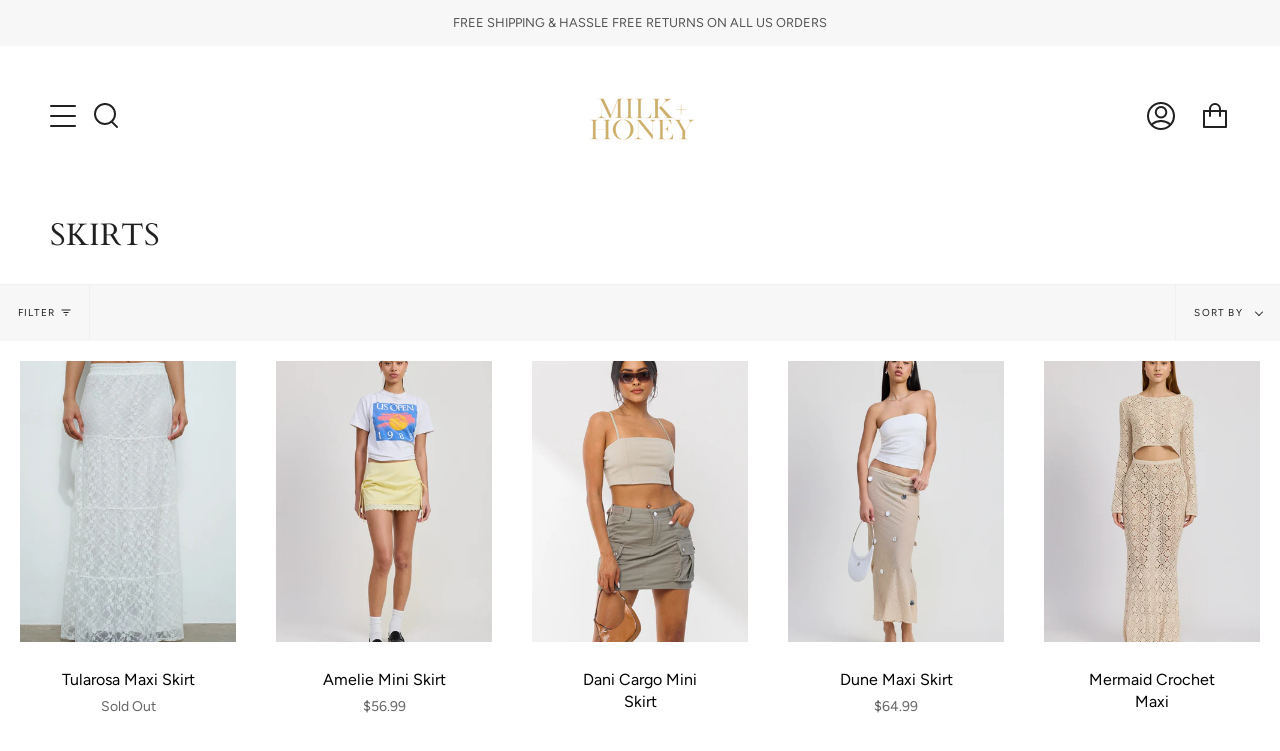

--- FILE ---
content_type: text/css
request_url: https://www.milkandhoneyla.com/cdn/shop/t/46/assets/font-settings.css?v=156033465476553992761759332662
body_size: 243
content:
@font-face{font-family:Cardo;font-weight:400;font-style:normal;font-display:swap;src:url(//www.milkandhoneyla.com/cdn/fonts/cardo/cardo_n4.8d7bdd0369840597cbb62dc8a447619701d8d34a.woff2?h1=bWlsa2FuZGhvbmV5bGEuY29t&h2=bWlsa2FuZGhvbmV5bGEuYWNjb3VudC5teXNob3BpZnkuY29t&hmac=bf4ad8df2977ad6aa3180e11a5a1a8d98def8288d59f2fabcb59c560cf395859) format("woff2"),url(//www.milkandhoneyla.com/cdn/fonts/cardo/cardo_n4.23b63d1eff80cb5da813c4cccb6427058253ce24.woff?h1=bWlsa2FuZGhvbmV5bGEuY29t&h2=bWlsa2FuZGhvbmV5bGEuYWNjb3VudC5teXNob3BpZnkuY29t&hmac=a6c800dda02c85895f80193c1ab5bed4633f02779c55432edf967190efd70d93) format("woff")}@font-face{font-family:Figtree;font-weight:400;font-style:normal;font-display:swap;src:url(//www.milkandhoneyla.com/cdn/fonts/figtree/figtree_n4.3c0838aba1701047e60be6a99a1b0a40ce9b8419.woff2?h1=bWlsa2FuZGhvbmV5bGEuY29t&h2=bWlsa2FuZGhvbmV5bGEuYWNjb3VudC5teXNob3BpZnkuY29t&hmac=1db1e922da405d6d48f256e576edd55580c998750f06c8aed6337742718bf5d1) format("woff2"),url(//www.milkandhoneyla.com/cdn/fonts/figtree/figtree_n4.c0575d1db21fc3821f17fd6617d3dee552312137.woff?h1=bWlsa2FuZGhvbmV5bGEuY29t&h2=bWlsa2FuZGhvbmV5bGEuYWNjb3VudC5teXNob3BpZnkuY29t&hmac=473b7b9df9779151180a901754db447d87880cb8680b385704e3886b5279b4fa) format("woff")}@font-face{font-family:Cardo;font-weight:700;font-style:normal;font-display:swap;src:url(//www.milkandhoneyla.com/cdn/fonts/cardo/cardo_n7.d1764502b55968f897125797ed59f6abd5dc8593.woff2?h1=bWlsa2FuZGhvbmV5bGEuY29t&h2=bWlsa2FuZGhvbmV5bGEuYWNjb3VudC5teXNob3BpZnkuY29t&hmac=662962f546f1560d4769f5cc9479fdc186da2c85e3add2515f2c66c4dc526ec3) format("woff2"),url(//www.milkandhoneyla.com/cdn/fonts/cardo/cardo_n7.b5d64d4147ade913d679fed9918dc44cbe8121d2.woff?h1=bWlsa2FuZGhvbmV5bGEuY29t&h2=bWlsa2FuZGhvbmV5bGEuYWNjb3VudC5teXNob3BpZnkuY29t&hmac=e9604e6af6641a123886ed7a2e3e0f1a55a35496f5d98f9bb6b498393d3f3a76) format("woff")}@font-face{font-family:Figtree;font-weight:500;font-style:normal;font-display:swap;src:url(//www.milkandhoneyla.com/cdn/fonts/figtree/figtree_n5.3b6b7df38aa5986536945796e1f947445832047c.woff2?h1=bWlsa2FuZGhvbmV5bGEuY29t&h2=bWlsa2FuZGhvbmV5bGEuYWNjb3VudC5teXNob3BpZnkuY29t&hmac=441f9dacea12738f34f1686d3dcb026193d83b6e709c318905728189a462a11a) format("woff2"),url(//www.milkandhoneyla.com/cdn/fonts/figtree/figtree_n5.f26bf6dcae278b0ed902605f6605fa3338e81dab.woff?h1=bWlsa2FuZGhvbmV5bGEuY29t&h2=bWlsa2FuZGhvbmV5bGEuYWNjb3VudC5teXNob3BpZnkuY29t&hmac=814b463d780738e95bb304378f614ecf70374e65844d882072af9cb81e493190) format("woff")}@font-face{font-family:Figtree;font-weight:400;font-style:italic;font-display:swap;src:url(//www.milkandhoneyla.com/cdn/fonts/figtree/figtree_i4.89f7a4275c064845c304a4cf8a4a586060656db2.woff2?h1=bWlsa2FuZGhvbmV5bGEuY29t&h2=bWlsa2FuZGhvbmV5bGEuYWNjb3VudC5teXNob3BpZnkuY29t&hmac=fee130a269be9c894fdbefd13106bbad26311525a295f289b649e452c743ca1f) format("woff2"),url(//www.milkandhoneyla.com/cdn/fonts/figtree/figtree_i4.6f955aaaafc55a22ffc1f32ecf3756859a5ad3e2.woff?h1=bWlsa2FuZGhvbmV5bGEuY29t&h2=bWlsa2FuZGhvbmV5bGEuYWNjb3VudC5teXNob3BpZnkuY29t&hmac=da3bf480b54d45160ec75d8048a87d1f98e1a59918b827b18708ef358b0ddb6a) format("woff")}@font-face{font-family:Figtree;font-weight:500;font-style:italic;font-display:swap;src:url(//www.milkandhoneyla.com/cdn/fonts/figtree/figtree_i5.969396f679a62854cf82dbf67acc5721e41351f0.woff2?h1=bWlsa2FuZGhvbmV5bGEuY29t&h2=bWlsa2FuZGhvbmV5bGEuYWNjb3VudC5teXNob3BpZnkuY29t&hmac=a3347800e29fc51f761ad40f180e10d5863c374e7d5ba410d0adb8f963aeea44) format("woff2"),url(//www.milkandhoneyla.com/cdn/fonts/figtree/figtree_i5.93bc1cad6c73ca9815f9777c49176dfc9d2890dd.woff?h1=bWlsa2FuZGhvbmV5bGEuY29t&h2=bWlsa2FuZGhvbmV5bGEuYWNjb3VudC5teXNob3BpZnkuY29t&hmac=5a0e449f4cf46adbf6a1a50c42b5910f4e2f7940973e974237a7faf6d343d6bc) format("woff")}
/*# sourceMappingURL=/cdn/shop/t/46/assets/font-settings.css.map?v=156033465476553992761759332662 */
